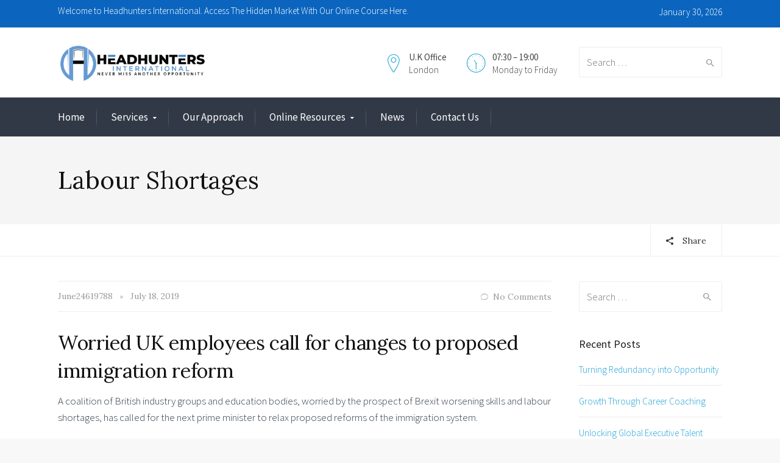

--- FILE ---
content_type: text/html; charset=UTF-8
request_url: http://headhunters-international.com/tag/labour-shortages
body_size: 21466
content:
<!DOCTYPE html>
<!--[if IE 9 ]><html class="no-js ie9"> <![endif]-->
<!--[if (gt IE 9)|!(IE)]><!--><html class="no-js"> <!--<![endif]-->
    <head>
        <meta charset="UTF-8">
					<meta name="viewport" content="width=device-width, initial-scale=1.0">
		        <link rel="profile" href="http://gmpg.org/xfn/11">
        <link rel="pingback" href="http://headhunters-international.com/xmlrpc.php">        
        <link rel="shortcut icon" href="http://headhunters-international.com/wp-content/uploads/2024/06/head-quarter-02.png"/>

        <link rel="apple-touch-icon-precomposed" href="http://headhunters-international.com/wp-content/uploads/2024/06/head-quarter-02.png"/>
       <!--[if lte IE 9]><script src="http://cdnjs.cloudflare.com/ajax/libs/html5shiv/3.7/html5shiv.js"></script><![endif]-->
		<meta name='robots' content='index, follow, max-image-preview:large, max-snippet:-1, max-video-preview:-1' />
	<style>img:is([sizes="auto" i], [sizes^="auto," i]) { contain-intrinsic-size: 3000px 1500px }</style>
	
	<!-- This site is optimized with the Yoast SEO Premium plugin v24.5 (Yoast SEO v26.8) - https://yoast.com/product/yoast-seo-premium-wordpress/ -->
	<title>Labour Shortages Archives - Headhunters International</title>
	<link rel="canonical" href="https://headhunters-international.com/tag/labour-shortages" />
	<meta property="og:locale" content="en_US" />
	<meta property="og:type" content="article" />
	<meta property="og:title" content="Labour Shortages Archives" />
	<meta property="og:url" content="https://headhunters-international.com/tag/labour-shortages" />
	<meta property="og:site_name" content="Headhunters International" />
	<meta name="twitter:card" content="summary_large_image" />
	<script type="application/ld+json" class="yoast-schema-graph">{"@context":"https://schema.org","@graph":[{"@type":"CollectionPage","@id":"https://headhunters-international.com/tag/labour-shortages","url":"https://headhunters-international.com/tag/labour-shortages","name":"Labour Shortages Archives - Headhunters International","isPartOf":{"@id":"https://headhunters-international.com/#website"},"breadcrumb":{"@id":"https://headhunters-international.com/tag/labour-shortages#breadcrumb"},"inLanguage":"en-US"},{"@type":"BreadcrumbList","@id":"https://headhunters-international.com/tag/labour-shortages#breadcrumb","itemListElement":[{"@type":"ListItem","position":1,"name":"Home","item":"https://headhunters-international.com/"},{"@type":"ListItem","position":2,"name":"Labour Shortages"}]},{"@type":"WebSite","@id":"https://headhunters-international.com/#website","url":"https://headhunters-international.com/","name":"Headhunters International","description":"International Headhunters","publisher":{"@id":"https://headhunters-international.com/#organization"},"potentialAction":[{"@type":"SearchAction","target":{"@type":"EntryPoint","urlTemplate":"https://headhunters-international.com/?s={search_term_string}"},"query-input":{"@type":"PropertyValueSpecification","valueRequired":true,"valueName":"search_term_string"}}],"inLanguage":"en-US"},{"@type":"Organization","@id":"https://headhunters-international.com/#organization","name":"Headhunters International","url":"https://headhunters-international.com/","logo":{"@type":"ImageObject","inLanguage":"en-US","@id":"https://headhunters-international.com/#/schema/logo/image/","url":"https://headhunters-international.com/wp-content/uploads/2024/05/Untitled-2048-x-1152-px.png","contentUrl":"https://headhunters-international.com/wp-content/uploads/2024/05/Untitled-2048-x-1152-px.png","width":2048,"height":1152,"caption":"Headhunters International"},"image":{"@id":"https://headhunters-international.com/#/schema/logo/image/"},"sameAs":["https://www.linkedin.com/company/3072878/admin/feed/posts/"]}]}</script>
	<!-- / Yoast SEO Premium plugin. -->


<link rel='dns-prefetch' href='//fonts.googleapis.com' />
<link rel='preconnect' href='https://fonts.gstatic.com' crossorigin />
<link rel="alternate" type="application/rss+xml" title="Headhunters International &raquo; Feed" href="https://headhunters-international.com/feed" />
<link rel="alternate" type="application/rss+xml" title="Headhunters International &raquo; Comments Feed" href="https://headhunters-international.com/comments/feed" />
<link rel="alternate" type="application/rss+xml" title="Headhunters International &raquo; Labour Shortages Tag Feed" href="https://headhunters-international.com/tag/labour-shortages/feed" />
<script type="text/javascript">
/* <![CDATA[ */
window._wpemojiSettings = {"baseUrl":"https:\/\/s.w.org\/images\/core\/emoji\/15.0.3\/72x72\/","ext":".png","svgUrl":"https:\/\/s.w.org\/images\/core\/emoji\/15.0.3\/svg\/","svgExt":".svg","source":{"concatemoji":"http:\/\/headhunters-international.com\/wp-includes\/js\/wp-emoji-release.min.js?ver=6.7.4"}};
/*! This file is auto-generated */
!function(i,n){var o,s,e;function c(e){try{var t={supportTests:e,timestamp:(new Date).valueOf()};sessionStorage.setItem(o,JSON.stringify(t))}catch(e){}}function p(e,t,n){e.clearRect(0,0,e.canvas.width,e.canvas.height),e.fillText(t,0,0);var t=new Uint32Array(e.getImageData(0,0,e.canvas.width,e.canvas.height).data),r=(e.clearRect(0,0,e.canvas.width,e.canvas.height),e.fillText(n,0,0),new Uint32Array(e.getImageData(0,0,e.canvas.width,e.canvas.height).data));return t.every(function(e,t){return e===r[t]})}function u(e,t,n){switch(t){case"flag":return n(e,"\ud83c\udff3\ufe0f\u200d\u26a7\ufe0f","\ud83c\udff3\ufe0f\u200b\u26a7\ufe0f")?!1:!n(e,"\ud83c\uddfa\ud83c\uddf3","\ud83c\uddfa\u200b\ud83c\uddf3")&&!n(e,"\ud83c\udff4\udb40\udc67\udb40\udc62\udb40\udc65\udb40\udc6e\udb40\udc67\udb40\udc7f","\ud83c\udff4\u200b\udb40\udc67\u200b\udb40\udc62\u200b\udb40\udc65\u200b\udb40\udc6e\u200b\udb40\udc67\u200b\udb40\udc7f");case"emoji":return!n(e,"\ud83d\udc26\u200d\u2b1b","\ud83d\udc26\u200b\u2b1b")}return!1}function f(e,t,n){var r="undefined"!=typeof WorkerGlobalScope&&self instanceof WorkerGlobalScope?new OffscreenCanvas(300,150):i.createElement("canvas"),a=r.getContext("2d",{willReadFrequently:!0}),o=(a.textBaseline="top",a.font="600 32px Arial",{});return e.forEach(function(e){o[e]=t(a,e,n)}),o}function t(e){var t=i.createElement("script");t.src=e,t.defer=!0,i.head.appendChild(t)}"undefined"!=typeof Promise&&(o="wpEmojiSettingsSupports",s=["flag","emoji"],n.supports={everything:!0,everythingExceptFlag:!0},e=new Promise(function(e){i.addEventListener("DOMContentLoaded",e,{once:!0})}),new Promise(function(t){var n=function(){try{var e=JSON.parse(sessionStorage.getItem(o));if("object"==typeof e&&"number"==typeof e.timestamp&&(new Date).valueOf()<e.timestamp+604800&&"object"==typeof e.supportTests)return e.supportTests}catch(e){}return null}();if(!n){if("undefined"!=typeof Worker&&"undefined"!=typeof OffscreenCanvas&&"undefined"!=typeof URL&&URL.createObjectURL&&"undefined"!=typeof Blob)try{var e="postMessage("+f.toString()+"("+[JSON.stringify(s),u.toString(),p.toString()].join(",")+"));",r=new Blob([e],{type:"text/javascript"}),a=new Worker(URL.createObjectURL(r),{name:"wpTestEmojiSupports"});return void(a.onmessage=function(e){c(n=e.data),a.terminate(),t(n)})}catch(e){}c(n=f(s,u,p))}t(n)}).then(function(e){for(var t in e)n.supports[t]=e[t],n.supports.everything=n.supports.everything&&n.supports[t],"flag"!==t&&(n.supports.everythingExceptFlag=n.supports.everythingExceptFlag&&n.supports[t]);n.supports.everythingExceptFlag=n.supports.everythingExceptFlag&&!n.supports.flag,n.DOMReady=!1,n.readyCallback=function(){n.DOMReady=!0}}).then(function(){return e}).then(function(){var e;n.supports.everything||(n.readyCallback(),(e=n.source||{}).concatemoji?t(e.concatemoji):e.wpemoji&&e.twemoji&&(t(e.twemoji),t(e.wpemoji)))}))}((window,document),window._wpemojiSettings);
/* ]]> */
</script>
<link rel='stylesheet' id='layerslider-css' href='http://headhunters-international.com/wp-content/plugins/LayerSlider_/static/layerslider/css/layerslider.css?ver=6.5.7' type='text/css' media='all' />
<style id='wp-emoji-styles-inline-css' type='text/css'>

	img.wp-smiley, img.emoji {
		display: inline !important;
		border: none !important;
		box-shadow: none !important;
		height: 1em !important;
		width: 1em !important;
		margin: 0 0.07em !important;
		vertical-align: -0.1em !important;
		background: none !important;
		padding: 0 !important;
	}
</style>
<link rel='stylesheet' id='wp-block-library-css' href='http://headhunters-international.com/wp-includes/css/dist/block-library/style.min.css?ver=6.7.4' type='text/css' media='all' />
<style id='classic-theme-styles-inline-css' type='text/css'>
/*! This file is auto-generated */
.wp-block-button__link{color:#fff;background-color:#32373c;border-radius:9999px;box-shadow:none;text-decoration:none;padding:calc(.667em + 2px) calc(1.333em + 2px);font-size:1.125em}.wp-block-file__button{background:#32373c;color:#fff;text-decoration:none}
</style>
<style id='global-styles-inline-css' type='text/css'>
:root{--wp--preset--aspect-ratio--square: 1;--wp--preset--aspect-ratio--4-3: 4/3;--wp--preset--aspect-ratio--3-4: 3/4;--wp--preset--aspect-ratio--3-2: 3/2;--wp--preset--aspect-ratio--2-3: 2/3;--wp--preset--aspect-ratio--16-9: 16/9;--wp--preset--aspect-ratio--9-16: 9/16;--wp--preset--color--black: #000000;--wp--preset--color--cyan-bluish-gray: #abb8c3;--wp--preset--color--white: #ffffff;--wp--preset--color--pale-pink: #f78da7;--wp--preset--color--vivid-red: #cf2e2e;--wp--preset--color--luminous-vivid-orange: #ff6900;--wp--preset--color--luminous-vivid-amber: #fcb900;--wp--preset--color--light-green-cyan: #7bdcb5;--wp--preset--color--vivid-green-cyan: #00d084;--wp--preset--color--pale-cyan-blue: #8ed1fc;--wp--preset--color--vivid-cyan-blue: #0693e3;--wp--preset--color--vivid-purple: #9b51e0;--wp--preset--gradient--vivid-cyan-blue-to-vivid-purple: linear-gradient(135deg,rgba(6,147,227,1) 0%,rgb(155,81,224) 100%);--wp--preset--gradient--light-green-cyan-to-vivid-green-cyan: linear-gradient(135deg,rgb(122,220,180) 0%,rgb(0,208,130) 100%);--wp--preset--gradient--luminous-vivid-amber-to-luminous-vivid-orange: linear-gradient(135deg,rgba(252,185,0,1) 0%,rgba(255,105,0,1) 100%);--wp--preset--gradient--luminous-vivid-orange-to-vivid-red: linear-gradient(135deg,rgba(255,105,0,1) 0%,rgb(207,46,46) 100%);--wp--preset--gradient--very-light-gray-to-cyan-bluish-gray: linear-gradient(135deg,rgb(238,238,238) 0%,rgb(169,184,195) 100%);--wp--preset--gradient--cool-to-warm-spectrum: linear-gradient(135deg,rgb(74,234,220) 0%,rgb(151,120,209) 20%,rgb(207,42,186) 40%,rgb(238,44,130) 60%,rgb(251,105,98) 80%,rgb(254,248,76) 100%);--wp--preset--gradient--blush-light-purple: linear-gradient(135deg,rgb(255,206,236) 0%,rgb(152,150,240) 100%);--wp--preset--gradient--blush-bordeaux: linear-gradient(135deg,rgb(254,205,165) 0%,rgb(254,45,45) 50%,rgb(107,0,62) 100%);--wp--preset--gradient--luminous-dusk: linear-gradient(135deg,rgb(255,203,112) 0%,rgb(199,81,192) 50%,rgb(65,88,208) 100%);--wp--preset--gradient--pale-ocean: linear-gradient(135deg,rgb(255,245,203) 0%,rgb(182,227,212) 50%,rgb(51,167,181) 100%);--wp--preset--gradient--electric-grass: linear-gradient(135deg,rgb(202,248,128) 0%,rgb(113,206,126) 100%);--wp--preset--gradient--midnight: linear-gradient(135deg,rgb(2,3,129) 0%,rgb(40,116,252) 100%);--wp--preset--font-size--small: 13px;--wp--preset--font-size--medium: 20px;--wp--preset--font-size--large: 36px;--wp--preset--font-size--x-large: 42px;--wp--preset--spacing--20: 0.44rem;--wp--preset--spacing--30: 0.67rem;--wp--preset--spacing--40: 1rem;--wp--preset--spacing--50: 1.5rem;--wp--preset--spacing--60: 2.25rem;--wp--preset--spacing--70: 3.38rem;--wp--preset--spacing--80: 5.06rem;--wp--preset--shadow--natural: 6px 6px 9px rgba(0, 0, 0, 0.2);--wp--preset--shadow--deep: 12px 12px 50px rgba(0, 0, 0, 0.4);--wp--preset--shadow--sharp: 6px 6px 0px rgba(0, 0, 0, 0.2);--wp--preset--shadow--outlined: 6px 6px 0px -3px rgba(255, 255, 255, 1), 6px 6px rgba(0, 0, 0, 1);--wp--preset--shadow--crisp: 6px 6px 0px rgba(0, 0, 0, 1);}:where(.is-layout-flex){gap: 0.5em;}:where(.is-layout-grid){gap: 0.5em;}body .is-layout-flex{display: flex;}.is-layout-flex{flex-wrap: wrap;align-items: center;}.is-layout-flex > :is(*, div){margin: 0;}body .is-layout-grid{display: grid;}.is-layout-grid > :is(*, div){margin: 0;}:where(.wp-block-columns.is-layout-flex){gap: 2em;}:where(.wp-block-columns.is-layout-grid){gap: 2em;}:where(.wp-block-post-template.is-layout-flex){gap: 1.25em;}:where(.wp-block-post-template.is-layout-grid){gap: 1.25em;}.has-black-color{color: var(--wp--preset--color--black) !important;}.has-cyan-bluish-gray-color{color: var(--wp--preset--color--cyan-bluish-gray) !important;}.has-white-color{color: var(--wp--preset--color--white) !important;}.has-pale-pink-color{color: var(--wp--preset--color--pale-pink) !important;}.has-vivid-red-color{color: var(--wp--preset--color--vivid-red) !important;}.has-luminous-vivid-orange-color{color: var(--wp--preset--color--luminous-vivid-orange) !important;}.has-luminous-vivid-amber-color{color: var(--wp--preset--color--luminous-vivid-amber) !important;}.has-light-green-cyan-color{color: var(--wp--preset--color--light-green-cyan) !important;}.has-vivid-green-cyan-color{color: var(--wp--preset--color--vivid-green-cyan) !important;}.has-pale-cyan-blue-color{color: var(--wp--preset--color--pale-cyan-blue) !important;}.has-vivid-cyan-blue-color{color: var(--wp--preset--color--vivid-cyan-blue) !important;}.has-vivid-purple-color{color: var(--wp--preset--color--vivid-purple) !important;}.has-black-background-color{background-color: var(--wp--preset--color--black) !important;}.has-cyan-bluish-gray-background-color{background-color: var(--wp--preset--color--cyan-bluish-gray) !important;}.has-white-background-color{background-color: var(--wp--preset--color--white) !important;}.has-pale-pink-background-color{background-color: var(--wp--preset--color--pale-pink) !important;}.has-vivid-red-background-color{background-color: var(--wp--preset--color--vivid-red) !important;}.has-luminous-vivid-orange-background-color{background-color: var(--wp--preset--color--luminous-vivid-orange) !important;}.has-luminous-vivid-amber-background-color{background-color: var(--wp--preset--color--luminous-vivid-amber) !important;}.has-light-green-cyan-background-color{background-color: var(--wp--preset--color--light-green-cyan) !important;}.has-vivid-green-cyan-background-color{background-color: var(--wp--preset--color--vivid-green-cyan) !important;}.has-pale-cyan-blue-background-color{background-color: var(--wp--preset--color--pale-cyan-blue) !important;}.has-vivid-cyan-blue-background-color{background-color: var(--wp--preset--color--vivid-cyan-blue) !important;}.has-vivid-purple-background-color{background-color: var(--wp--preset--color--vivid-purple) !important;}.has-black-border-color{border-color: var(--wp--preset--color--black) !important;}.has-cyan-bluish-gray-border-color{border-color: var(--wp--preset--color--cyan-bluish-gray) !important;}.has-white-border-color{border-color: var(--wp--preset--color--white) !important;}.has-pale-pink-border-color{border-color: var(--wp--preset--color--pale-pink) !important;}.has-vivid-red-border-color{border-color: var(--wp--preset--color--vivid-red) !important;}.has-luminous-vivid-orange-border-color{border-color: var(--wp--preset--color--luminous-vivid-orange) !important;}.has-luminous-vivid-amber-border-color{border-color: var(--wp--preset--color--luminous-vivid-amber) !important;}.has-light-green-cyan-border-color{border-color: var(--wp--preset--color--light-green-cyan) !important;}.has-vivid-green-cyan-border-color{border-color: var(--wp--preset--color--vivid-green-cyan) !important;}.has-pale-cyan-blue-border-color{border-color: var(--wp--preset--color--pale-cyan-blue) !important;}.has-vivid-cyan-blue-border-color{border-color: var(--wp--preset--color--vivid-cyan-blue) !important;}.has-vivid-purple-border-color{border-color: var(--wp--preset--color--vivid-purple) !important;}.has-vivid-cyan-blue-to-vivid-purple-gradient-background{background: var(--wp--preset--gradient--vivid-cyan-blue-to-vivid-purple) !important;}.has-light-green-cyan-to-vivid-green-cyan-gradient-background{background: var(--wp--preset--gradient--light-green-cyan-to-vivid-green-cyan) !important;}.has-luminous-vivid-amber-to-luminous-vivid-orange-gradient-background{background: var(--wp--preset--gradient--luminous-vivid-amber-to-luminous-vivid-orange) !important;}.has-luminous-vivid-orange-to-vivid-red-gradient-background{background: var(--wp--preset--gradient--luminous-vivid-orange-to-vivid-red) !important;}.has-very-light-gray-to-cyan-bluish-gray-gradient-background{background: var(--wp--preset--gradient--very-light-gray-to-cyan-bluish-gray) !important;}.has-cool-to-warm-spectrum-gradient-background{background: var(--wp--preset--gradient--cool-to-warm-spectrum) !important;}.has-blush-light-purple-gradient-background{background: var(--wp--preset--gradient--blush-light-purple) !important;}.has-blush-bordeaux-gradient-background{background: var(--wp--preset--gradient--blush-bordeaux) !important;}.has-luminous-dusk-gradient-background{background: var(--wp--preset--gradient--luminous-dusk) !important;}.has-pale-ocean-gradient-background{background: var(--wp--preset--gradient--pale-ocean) !important;}.has-electric-grass-gradient-background{background: var(--wp--preset--gradient--electric-grass) !important;}.has-midnight-gradient-background{background: var(--wp--preset--gradient--midnight) !important;}.has-small-font-size{font-size: var(--wp--preset--font-size--small) !important;}.has-medium-font-size{font-size: var(--wp--preset--font-size--medium) !important;}.has-large-font-size{font-size: var(--wp--preset--font-size--large) !important;}.has-x-large-font-size{font-size: var(--wp--preset--font-size--x-large) !important;}
:where(.wp-block-post-template.is-layout-flex){gap: 1.25em;}:where(.wp-block-post-template.is-layout-grid){gap: 1.25em;}
:where(.wp-block-columns.is-layout-flex){gap: 2em;}:where(.wp-block-columns.is-layout-grid){gap: 2em;}
:root :where(.wp-block-pullquote){font-size: 1.5em;line-height: 1.6;}
</style>
<link rel='stylesheet' id='contact-form-7-css' href='http://headhunters-international.com/wp-content/plugins/contact-form-7/includes/css/styles.css?ver=6.1.4' type='text/css' media='all' />
<link rel='stylesheet' id='cg-style-css' href='http://headhunters-international.com/wp-content/themes/broker/style.css?ver=6.7.4' type='text/css' media='all' />
<link rel='stylesheet' id='cg-font-awesome-css' href='http://headhunters-international.com/wp-content/themes/broker/css/font-awesome/font-awesome.min.css?ver=6.7.4' type='text/css' media='all' />
<link rel='stylesheet' id='cg-ionicons-css' href='http://headhunters-international.com/wp-content/themes/broker/css/ionicons.css?ver=6.7.4' type='text/css' media='all' />
<link rel='stylesheet' id='cg-animate-css' href='http://headhunters-international.com/wp-content/themes/broker/css/animate.css?ver=6.7.4' type='text/css' media='all' />
<link rel='stylesheet' id='cg-bootstrap-css' href='http://headhunters-international.com/wp-content/themes/broker/inc/core/bootstrap/dist/css/bootstrap.min.css?ver=6.7.4' type='text/css' media='all' />
<link rel='stylesheet' id='cg-commercegurus-css' href='http://headhunters-international.com/wp-content/themes/broker/css/commercegurus.css?ver=6.7.4' type='text/css' media='all' />
<link rel='stylesheet' id='cg-responsive-css' href='http://headhunters-international.com/wp-content/themes/broker/css/responsive.css?ver=6.7.4' type='text/css' media='all' />
<link rel="preload" as="style" href="https://fonts.googleapis.com/css?family=Source%20Sans%20Pro:300,400%7CLora:400,500,600,700,400italic,500italic,600italic,700italic&#038;display=swap&#038;ver=1738072345" /><link rel="stylesheet" href="https://fonts.googleapis.com/css?family=Source%20Sans%20Pro:300,400%7CLora:400,500,600,700,400italic,500italic,600italic,700italic&#038;display=swap&#038;ver=1738072345" media="print" onload="this.media='all'"><noscript><link rel="stylesheet" href="https://fonts.googleapis.com/css?family=Source%20Sans%20Pro:300,400%7CLora:400,500,600,700,400italic,500italic,600italic,700italic&#038;display=swap&#038;ver=1738072345" /></noscript><script type="text/javascript" id="layerslider-greensock-js-extra">
/* <![CDATA[ */
var LS_Meta = {"v":"6.5.7"};
/* ]]> */
</script>
<script type="text/javascript" data-cfasync="false" src="http://headhunters-international.com/wp-content/plugins/LayerSlider_/static/layerslider/js/greensock.js?ver=1.19.0" id="layerslider-greensock-js"></script>
<script type="text/javascript" src="http://headhunters-international.com/wp-includes/js/jquery/jquery.min.js?ver=3.7.1" id="jquery-core-js"></script>
<script type="text/javascript" src="http://headhunters-international.com/wp-includes/js/jquery/jquery-migrate.min.js?ver=3.4.1" id="jquery-migrate-js"></script>
<script type="text/javascript" data-cfasync="false" src="http://headhunters-international.com/wp-content/plugins/LayerSlider_/static/layerslider/js/layerslider.kreaturamedia.jquery.js?ver=6.5.7" id="layerslider-js"></script>
<script type="text/javascript" data-cfasync="false" src="http://headhunters-international.com/wp-content/plugins/LayerSlider_/static/layerslider/js/layerslider.transitions.js?ver=6.5.7" id="layerslider-transitions-js"></script>
<script type="text/javascript" src="http://headhunters-international.com/wp-content/themes/broker/js/src/cond/owl.carousel.min.js?ver=6.7.4" id="cg_owlcarousel-js"></script>
<script type="text/javascript" src="http://headhunters-international.com/wp-content/themes/broker/js/src/cond/modernizr.js?ver=6.7.4" id="cg_modernizr_custom-js"></script>
<script type="text/javascript" src="http://headhunters-international.com/wp-content/themes/broker/js/src/cond/scrollfix.js?ver=6.7.4" id="cg_scrollfix-js"></script>
<script></script><meta name="generator" content="Powered by LayerSlider 6.5.7 - Multi-Purpose, Responsive, Parallax, Mobile-Friendly Slider Plugin for WordPress." />
<!-- LayerSlider updates and docs at: https://layerslider.kreaturamedia.com -->
<link rel="https://api.w.org/" href="https://headhunters-international.com/wp-json/" /><link rel="alternate" title="JSON" type="application/json" href="https://headhunters-international.com/wp-json/wp/v2/tags/85" /><link rel="EditURI" type="application/rsd+xml" title="RSD" href="https://headhunters-international.com/xmlrpc.php?rsd" />
<meta name="generator" content="WordPress 6.7.4" />
<meta name="generator" content="Redux 4.5.10" /><style type="text/css">.recentcomments a{display:inline !important;padding:0 !important;margin:0 !important;}</style><meta name="generator" content="Powered by WPBakery Page Builder - drag and drop page builder for WordPress."/>
<link rel="icon" href="https://headhunters-international.com/wp-content/uploads/2015/11/cropped-finance-2-410x280-32x32.jpg" sizes="32x32" />
<link rel="icon" href="https://headhunters-international.com/wp-content/uploads/2015/11/cropped-finance-2-410x280-192x192.jpg" sizes="192x192" />
<link rel="apple-touch-icon" href="https://headhunters-international.com/wp-content/uploads/2015/11/cropped-finance-2-410x280-180x180.jpg" />
<meta name="msapplication-TileImage" content="https://headhunters-international.com/wp-content/uploads/2015/11/cropped-finance-2-410x280-270x270.jpg" />

	<style type="text/css">

		
			.cg-announcements 
			{
				background-color: #0b65bf;
			}

			
			.cg-announcements,
			.cg-announcements a,
			.cg-announcements a:hover

			{
				color: #ffffff;
			}

			
			.cta-button a {            
				background-color: #6FC400;
			}

			
			body .header-wrapper .cta-button a:hover, 
			body .cg-header-fixed .cta-button a:hover {            
				background: #64b001;
			}

						
			body .cta-button a {            
				color: #ffffff;
			}

			
			.cg-header-fixed .menu > li.menu-full-width .cg-submenu-ddown .container > ul > li > a:hover, 
			.cg-primary-menu .menu > li.menu-full-width .cg-submenu-ddown .container > ul > li > a:hover 
			{
				color: #ffffff;
			}
		
					.cg-primary-menu .menu > li .cg-submenu-ddown .container > ul > li:hover a,
			.cg-header-fixed .menu > li .cg-submenu-ddown .container > ul > li:hover a,
			.cg-primary-menu .menu > li .cg-submenu-ddown .container > ul > li a:hover,
			.cg-header-fixed .menu > li .cg-submenu-ddown .container > ul > li a:hover,
			.cg-primary-menu .menu > li .cg-submenu-ddown .container > ul .menu-item-has-children > a:hover:after {
				background-color: #1592c6; 
			}

			body .cg-primary-menu .menu > li .cg-submenu-ddown .container > ul > li a, body .cg-submenu-ddown .container > ul > li > a {
				border-color: #1592c6; 
			}

		
					body {
				background-color: #f8f8f8; 
			}

		
		
		
		
		
		
					#main-wrapper {
				background-color: #ffffff; 
			}
		
		
			#top,
			.new.menu-item a:after, 
			.bttn:before, .cg-product-cta .button:before, 
			.slider .cg-product-cta .button:before, 
			.widget_shopping_cart_content p.buttons a.button:before,
			.faqs-reviews .accordionButton .icon-plus:before, 
			.content-area ul.bullets li:before,
			.container .mejs-controls .mejs-time-rail .mejs-time-current,
			.wpb_toggle:before, h4.wpb_toggle:before,
			#filters button.is-checked,
			.tipr_content,
			.navbar-toggle .icon-bar,
			.cg-folding-cube .cg-cube:before,
			#calendar_wrap caption,
			.subfooter #mc_signup_submit,
			.container .wpb_accordion .wpb_accordion_wrapper .wpb_accordion_header.ui-accordion-header-active,
			.page-numbers li span.current,
			.page-numbers li a:hover,
			.product-category-description,
			.nav-slit h3,
			.cg-extra-product-options li a:after,
			.post-tags a:hover, 
			body.single-post.has-featured-image .header-wrapper .entry-meta time,
			#respond input#submit,
			#respond input#submit:hover,
			.content-area footer.entry-meta a:after,
			body .flex-direction-nav a,
			body.single-post .content-area footer.entry-meta a:after,
			.content-area .medium-blog footer.entry-meta a:after,
			.cg-primary-menu .menu > li .cg-submenu-ddown .container > ul > li a:hover:after,
			.container #mc_signup_submit,
			.cg-overlay-feature .cg-copy span.subtitle strong,
			.cg-overlay-slideup:hover .cg-copy,
			.container .mc4wp-form input[type="submit"],
			.woocommerce .widget_price_filter .price_slider_wrapper .ui-widget-content,
			.cg-primary-menu .menu > li > a strong,
			.project-item a:hover .overlay, 
			.wpcf7 input.wpcf7-submit,
			.woocommerce a.button.alt,
			.woocommerce a.button.alt:hover,
			.widget_pages ul li:before, 
			.widget_meta ul li:before, 
			.widget_archive ul li:before, 
			.widget_categories ul li:before, 
			.widget_nav_menu ul li:before,
			.woocommerce button.button.alt,
			.woocommerce button.button.alt:hover,
			.woocommerce input.button.alt,
			.woocommerce input.button.alt:hover,
			.entry-content a.cta-button

			{
				background-color: #24a3d8; 
			}

			@media only screen and (max-width: 768px) {
				.project-item a .overlay {
					background-color: #24a3d8; 
				}
			}

			.page-numbers li span.current,
			ul.tiny-cart li ul.cart_list li.buttons .button.checkout,
			.page-numbers li a:hover, 
			.page-numbers li span.current,
			.page-numbers li span.current:hover,
			.page-numbers li a:hover,
			.vc_read_more,
			body .wpb_teaser_grid .categories_filter li a:hover, 
			.owl-theme .owl-controls .owl-page.active span, 
			.owl-theme .owl-controls.clickable .owl-page:hover span,
			.woocommerce-page .container .cart-collaterals a.button,
			.container .wpb_content_element .wpb_tabs_nav li.ui-tabs-active a,
			.order-wrap,
			.cg-product-cta .button:hover,
			.slider .cg-product-cta .button:hover,
			.widget_shopping_cart_content p.buttons a.button.checkout,
			#respond input#submit,
			.up-sells-bottom h2 span,
			.content-area .up-sells-bottom h2 span,
			.related h2 span,
			.content-area .related h2 span,
			.cross-sells h2 span,
			.woocommerce-page .content-area form .coupon h3 span,
			body .vc_tta.vc_general.vc_tta-color-white .vc_tta-tab.vc_active span,
			body.error404 .content-area a.btn,
			body .flexslider,
			.cg-primary-menu .menu > li:hover

			{
				border-color: #24a3d8;
			}

			.post-tags a:hover:before,
			.cat-links a:hover:before,
			.tags-links a:hover:before {
				border-right-color: #24a3d8;
			}

			.container .wpb_content_element .wpb_tabs_nav li.ui-tabs-active a:before {
				border-top-color: #24a3d8;
			}

			.entry-content a,
			.cg-blog-article footer a:hover,
			body .vc_btn3.vc_btn3-color-juicy-pink, 
			body .vc_btn3.vc_btn3-color-juicy-pink.vc_btn3-style-flat,
			body .vc_btn3.vc_btn3-color-juicy-pink:hover,
			body .vc_btn3.vc_btn3-color-juicy-pink.vc_btn3-style-flat:hover,
			.wpb-js-composer .vc_tta-tabs:not([class*=vc_tta-gap]):not(.vc_tta-o-no-fill).vc_tta-tabs-position-top.vc_tta-style-modern .vc_tta-tab.vc_active>a  {
				border-bottom-color: #24a3d8;
			}

			a,
			body.bbpress button,
			.cg-features i,
			.cg-features h2,
			.toggle-active i.fa,
			.cg-menu-beside .cg-cart-count,
			.widget_layered_nav ul.yith-wcan-list li a:before,
			.widget_layered_nav ul.yith-wcan-list li.chosen a:before,
			.widget_layered_nav ul.yith-wcan-list li.chosen a,
			.cg-menu-below .cg-extras .cg-header-details i,
			.mobile-header-details .cg-header-details i,
			blockquote:before,
			blockquote:after,
			article.format-link .entry-content p:before,
			.container .ui-state-default a, 
			.container .ui-state-default a:link, 
			.container .ui-state-default a:visited,
			.logo a,
			.container .cg-product-cta a.button.added:after,
			.woocommerce-breadcrumb a,
			#cg-articles h3 a,
			.cg-recent-folio-title a, 
			.woocommerce-message,
			.content-area h2.cg-recent-folio-title a,
			.cg-product-info .yith-wcwl-add-to-wishlist a:hover:before,
			.cg-product-wrap .yith-wcwl-add-to-wishlist .yith-wcwl-wishlistexistsbrowse.show a:before,
			.widget_rss ul li a,
			.lightwrapper .widget_rss ul li a,
			.woocommerce-tabs .tabs li a:hover,
			.content-area .checkout-confirmed-payment p,
			.icon.cg-icon-bag-shopping-2, 
			.icon.cg-icon-basket-1, 
			.icon.cg-icon-shopping-1,
			#top-menu-wrap li a:hover,
			.cg-product-info .yith-wcwl-add-to-wishlist .yith-wcwl-wishlistaddedbrowse a:before, 
			.cg-product-info .yith-wcwl-add-to-wishlist .yith-wcwl-wishlistaddedbrowse a:hover:before,
			.widget ul.product-categories ul.children li a:before,
			.widget_pages ul ul.children li a:before,
			.container .wpb_content_element .wpb_tabs_nav li.ui-tabs-active a,
			.container .wpb_tabs .wpb_tabs_nav li a:hover,
			#filters li a.selected,
			#filters li a.selected:hover,
			.widget a:hover,
			.cg-product-cta a.button.added,
			.woocommerce-tabs .tabs li.active a,
			.summary .price ins .amount,
			.woocommerce div.product p.price,
			body.woocommerce-page ul.products li.product .price,
			.blog-pagination ul li.active a,
			ul.tiny-cart li a.cart_dropdown_link:before,
			button.mfp-close:hover,
			body .vc_custom_heading a:hover,
			body.error404 .content-area a.btn,
			.no-grid .vc_custom_heading a:hover,
			.down_arrow,
			.breadcrumbs-wrapper p.sub-title,
			.cg-price-action .cg-product-cta a,
            .prev-product:hover:before, 
			.next-product:hover:before,
			.widget.woocommerce .amount,
			.woocommerce nav.woocommerce-pagination ul li span.current,
			.cg-primary-menu .menu > li.menu-full-width .cg-submenu-ddown .container > ul > li > a:hover,
			.container .wpb_tour.wpb_content_element .wpb_tour_tabs_wrapper .wpb_tabs_nav li.ui-state-active a,
			.cg-header-fixed .menu > li.menu-full-width .cg-submenu-ddown .container > ul > li .cg-submenu ul li.title a:hover,
			.cg-primary-menu .menu > li.menu-full-width .cg-submenu-ddown .container > ul > li .cg-submenu ul li.title a:hover,
			body .vc_btn3.vc_btn3-color-juicy-pink, 
			body .vc_btn3.vc_btn3-color-juicy-pink.vc_btn3-style-flat

			{
				color: #24a3d8;
			}

			.owl-theme .owl-controls .owl-buttons div:hover,
			article.format-link .entry-content p:hover,
			.container .ui-state-hover,
			#filters button.is-checked,
			#filters button.is-checked:hover,
			.map_inner,
			h4.widget-title span,
			.wpb_teaser_grid .categories_filter li.active a,
			.cg-header-fixed .menu > li .cg-submenu-ddown, 
			body .wpb_teaser_grid .categories_filter li.active a,
			.cg-wp-menu-wrapper .menu li a:hover,
			.cg-primary-menu-beside .cg-wp-menu-wrapper .menu li:hover a,
			.cg-header-fixed .cg-wp-menu-wrapper .menu li:hover a,
			.container .cg-product-cta a.button.added,
			h4.widget-title span,
			#secondary h4.widget-title span,
			.container .wpb_accordion .wpb_accordion_wrapper .wpb_accordion_header.ui-accordion-header-active

			{
				border-color: #24a3d8;
			}


			ul.tabNavigation li a.active,
			.wpb_teaser_grid .categories_filter li.active a,
			ul.tiny-cart li ul.cart_list li.buttons .button.checkout

			{
				background: #24a3d8;

			}

			.tipr_point_top:after,
			.woocommerce .woocommerce-tabs ul.tabs li.active a:after {
				border-top-color: #24a3d8;
			}

			.tipr_point_bottom:after,
			.content-area a:hover
			{
				border-bottom-color: #24a3d8;
			}

		
		
			a,
			.logo a,
			#secondary .widget_rss ul li a,
			.navbar ul li.current-menu-item a, 
			.navbar ul li.current-menu-ancestor a, 
			body.woocommerce ul.products li.product a:hover,
			#cg-articles h3 a,
			.current-menu-item,
			.content-area table.my_account_orders td.order-actions a,
			body.blog.has-featured-image .header-wrapper p.sub-title a,
			.content-area .cart-collaterals table a.shipping-calculator-button,
			.content-area h6 a.email,
			#secondary .widget_recent_entries ul li a,
			.breadcrumbs-wrapper p.sub-title

			{
				color: #24a3d8; 
			}


		
					.page-container a:hover,
			.page-container a:focus,
			body.single footer.entry-meta a:hover,
			.content-area table a:hover,
			.cg-blog-date .comments-link a:hover,
			.widget ul.product-categories li a:hover,
			.widget ul.product-categories ul.children li a:hover,
			#top .dropdown-menu li a:hover, 
			ul.navbar-nav li .nav-dropdown li a:hover,
			.navbar ul li.current-menu-item a:hover, 
			.navbar ul li.current-menu-ancestor a:hover,
			.content-area a.post-edit-link:hover:before,
			.cg-header-fixed .menu > li .cg-submenu-ddown .container > ul > li a:hover, 
			body .cg-primary-menu .menu > li .cg-submenu-ddown .container > ul > li a:hover, 
			.cg-submenu-ddown .container > ul > li > a:hover,
			.cg-header-fixed .menu > li .cg-submenu-ddown .container > ul > li a:hover,
			.cg-primary-menu .menu > li .cg-submenu-ddown .container > ul > li a:hover,
			.blog-pagination ul li a:hover,
			.content-area .medium-blog footer.entry-meta a:hover,
			.widget.popular-posts ul li a.wpp-post-title:hover,
			body .content-area article h2 a:hover,
			body .vc_custom_heading a:hover,
			.widget_tag_cloud a:hover,
			body.woocommerce-page ul.products li.product .button:hover,
			#secondary .widget_recent_entries ul li a:hover

			{
				color: #000000; 
			}

			.dropdown-menu > li > a:hover {
				background-color: #000000; 
			}

		
		
			@media only screen and (min-width: 1100px) { 

				.rightnav,
				.rightnav h4.widget-title {
					color: #444444;
				}

			}
		
		
				.cg-primary-menu .menu > li > a {
					color: #ffffff;
				}

		
		/* Sticky Header Text */

		
			.cg-header-fixed-wrapper.cg-is-fixed {
				background-color: #ffffff;
			}

		
		
			.cg-transparent-header.scroller .cg-primary-menu .menu > li > a,
			.cg-transparent-header.scroller .rightnav .cart_subtotal,
			.cg-transparent-header.scroller .search-button,
			body.transparent-light .cg-transparent-header.scroller .cg-primary-menu .menu > li > a, 
			body.transparent-light .cg-transparent-header.scroller .rightnav .cart_subtotal, 
			body.transparent-light .cg-transparent-header.scroller .search-button,
			body.transparent-dark .cg-transparent-header.scroller .cg-primary-menu .menu > li > a,
			body.transparent-dark .cg-transparent-header.scroller .rightnav .cart_subtotal,
			body.transparent-dark .cg-transparent-header.scroller .search-button,
			.cg-header-fixed-wrapper .rightnav .cart_subtotal,
			.cg-header-fixed .cg-primary-menu .menu > li > a {
				color: #222222;
			}


			.cg-transparent-header.scroller .burger span,
			body.transparent-light .cg-transparent-header.scroller .burger span,
			body.transparent-dark .cg-transparent-header.scroller .burger span {
				background: #222222;
			}

			.cg-transparent-header.scroller .leftnav a,
			.cg-header-fixed .leftnav a {
				color: #222222;
				border-color: #222222;
			}



		
		
			@media only screen and (max-width: 1100px) { 
				body .cg-header-wrap .cg-transparent-header,
				body.transparent-light .cg-header-wrap .cg-transparent-header,
				body.transparent-dark .cg-header-wrap .cg-transparent-header,
				body .cg-menu-below,
				.scroller, 
				body.transparent-light .cg-header-wrap .scroller, 
				body.transparent-dark .cg-header-wrap .scroller {
					background: #ffffff; 
				}
			}

		
		/* Standard Logo */
		
			@media only screen and (min-width: 1100px) {
				.cg-transparent-header,
				.cg-menu-below {
					height: 62px;
				}

				.leftnav .cg-main-logo img {
					height: 62px;
					width: auto;
				}

				.cg-extras {
					line-height: 62px;
				}

				.cg-menu-below,
				.cg-menu-below .ul.tiny-cart,
				.cg-logo-center .search-button,
				.cg-menu-below .leftnav a { 
					line-height: 113px;
				}

				.cg-menu-below .ul.tiny-cart,
				.cg-menu-below .cg-extras .site-search {
					height: 113px;
					line-height: 113px;
				}

				.rightnav .extra {
					height: 113px;
				}


			}

		
		/* Sticky Logo */
		

		/* Standard Top Padding */
		
		/* Sticky Top Padding */
		
		/* Standard Bottom Padding */
		
			@media only screen and (min-width: 1100px) {
				.cg-transparent-header,
				.cg-menu-below {
					height: 113px;
				}

				.cg-transparent-header .cg-primary-menu .menu > li > a {
					padding-bottom: 51px;
				}
			}

		
		/* Sticky Bottom Padding */
		
		/* Dynamic Logo Width */
		
			@media only screen and (min-width: 1100px) {
				.cg-menu-below .leftnav.dynamic-logo-width {
					width: 35%;
				}

				.rightnav {
					width: 65%;
				}

			}

		
		
			.header-wrapper .overlay {
				opacity: 0.95;
			}

		
		
			@media only screen and (max-width: 1100px) {

				.cg-wp-menu-wrapper .activate-mobile-search {
					line-height: 60px;
				}

				.cg-menu-below .leftnav.text-logo {
					height: 60px;
					line-height: 60px;
				}

				.mean-container a.meanmenu-reveal {
					height: 60px;
				}

				.cg-menu-below .logo a {
					line-height: 60px;
				}

				.mean-container .mean-nav {
					margin-top: 60px;
				}
			}

		
		
			@media only screen and (max-width: 1100px) {
				.logo img, .cg-menu-below .logo img {
					max-height: 35px;
				}
			}

		

					.first-footer

			{
				background-color: #45474e; 
			}

		
					.second-footer

			{
				background-color: #45474e; 
			}

		
					.footer 

			{
				background-color: #45474e; 
			}

		
					.first-footer, .first-footer h4.widget-title, .first-footer a:hover, .first-footer li  

			{
				color: #ffffff; 
			}

		
					.first-footer a  

			{
				color: #d0d0d2; 
			}

		
		
			.second-footer, .second-footer h4.widget-title, .second-footer a, .second-footer a:hover, .second-footer li  

			{
				color: #ffffff; 
			}

		
					.footer,
			.footer p,
			.footer p a,
			.bottom-footer-right a

			{
				color: #abacaf; 
			}

		

		
	</style>

	<style id="cg_reduxopt-dynamic-css" title="dynamic-css" class="redux-options-output">.cg-logo-center, .cg-logo-left{background-color:#ffffff;}.cg-primary-menu-center, .cg-primary-menu-left{background-color:#323946;}.cg-primary-menu .menu > li a:before{background-color:#ffffff;}.cg-primary-menu-below-wrapper{border-top-color:#ffffff;}.scroller, body.transparent-light .scroller, body.transparent-dark .scroller{background-color:#ffffff;}.mean-container a.meanmenu-reveal span{background-color:#000000;}.mobile-search i{color:#000000;}.cg-announcements{border-color:#eee;}.cg-primary-menu .menu > li > a,ul.tiny-cart > li > a,.rightnav .cart_subtotal{font-weight:400;font-style:normal;font-size:17px;}.cg-header-fixed .menu > li.menu-full-width .cg-submenu-ddown .container > ul > li > a, .cg-primary-menu .menu > li.menu-full-width .cg-submenu-ddown .container > ul > li > a, .menu-full-width .cg-menu-title, .cg-header-fixed .menu > li.menu-full-width .cg-submenu-ddown .container > ul .menu-item-has-children > a, .cg-primary-menu .menu > li .cg-submenu-ddown ul li.image-item-title a, .cg-primary-menu .menu > li .cg-submenu-ddown ul li.image-item-title ul a,
.cg-primary-menu .menu > li.menu-full-width .cg-submenu-ddown .container > ul .menu-item-has-children > a, .cg-header-fixed .menu > li.menu-full-width .cg-submenu-ddown .container > ul > li .cg-submenu ul li.title a, .cg-primary-menu .menu > li.menu-full-width .cg-submenu-ddown .container > ul > li .cg-submenu ul li.title a, .cg-primary-menu .menu > li.menu-full-width .cg-submenu-ddown .container > ul > li > a:hover{color:#ffffff;font-size:17px;}.cg-primary-menu .menu > li .cg-submenu-ddown .container > ul > li a, .cg-submenu-ddown .container > ul > li > a, .cg-header-fixed .menu > li.menu-full-width .cg-submenu-ddown .container > ul > li .cg-submenu ul li ul li a, .cg-primary-menu .menu > li.menu-full-width .cg-submenu-ddown .container > ul > li .cg-submenu ul li ul li a, body .cg-primary-menu .menu > li .cg-submenu-ddown .container > ul > li a:hover{text-transform:none;color:#ffffff;font-size:15px;}.cg-header-fixed .menu > li .cg-submenu-ddown, ul.tiny-cart li ul.cart_list, .cg-primary-menu .menu > li .cg-submenu-ddown, .cg-header-fixed .menu > li.menu-full-width .cg-submenu-ddown, .cg-primary-menu .menu > li.menu-full-width .cg-submenu-ddown, .cg-header-fixed .menu > li .cg-submenu-ddown .container > ul .menu-item-has-children .cg-submenu li, .cg-primary-menu .menu > li .cg-submenu-ddown .container > ul .menu-item-has-children .cg-submenu li,.cg-header-fixed .menu > li.menu-full-width .cg-submenu-ddown,.cg-primary-menu .menu > li.menu-full-width .cg-submenu-ddown, .cg-header-fixed .menu > li .cg-submenu-ddown .container > ul .menu-item-has-children .cg-submenu,
.cg-primary-menu .menu > li .cg-submenu-ddown .container > ul .menu-item-has-children .cg-submenu, .cg-header-fixed .menu > li .cg-submenu-ddown .container > ul .menu-item-has-children .cg-submenu,
.cg-primary-menu .menu > li .cg-submenu-ddown .container > ul .menu-item-has-children .cg-submenu, .cg-primary-menu .menu > li .cg-submenu-ddown .container > ul > li a{background:#24a3d8;}.header-wrapper .overlay{background-color:#f5f5f5;}body,select,input,textarea,button,h1,h2,h3,h4,h5,h6{font-family:"Source Sans Pro";line-height:27px;font-weight:300;font-style:normal;color:#333333;font-size:17px;}.content-area .entry-content blockquote,.content-area .entry-content blockquote p,.breadcrumbs-wrapper p,.cg-blog-article footer,body.single footer.entry-meta,.blog-meta,body.woocommerce nav.woocommerce-pagination ul li,.content-area .blog-pagination ul li,.woocommerce .quantity .qty,.woocommerce table.shop_table .quantity input.qty{font-family:Lora;font-weight:400;font-style:normal;}.content-area .entry-content p,.product p,.content-area .vc_toggle_title h4,.content-area ul,.content-area ol,.vc_figure-caption,.authordescription p,body.page-template-template-home-default .wpb_text_column p{font-family:"Source Sans Pro";line-height:27px;font-weight:300;font-style:normal;color:#343e47;font-size:17px;}h1,.content-area h1,h1.cg-page-title,.summary h1,.content-area .summary h1{font-family:Lora;line-height:54px;font-weight:400;font-style:normal;color:#111;font-size:40px;}h2,.content-area h2{font-family:Lora;line-height:46px;font-weight:400;font-style:normal;color:#222;font-size:32px;}h3,.content-area h3{font-family:Lora;line-height:36px;font-weight:400;font-style:normal;color:#222;font-size:28px;}h4,.content-area h4,body .vc_separator h4{font-family:Lora;line-height:32px;font-weight:400;font-style:normal;color:#222;font-size:22px;}h5,.content-area h5{font-family:Lora;line-height:26px;font-weight:400;font-style:normal;color:#222;font-size:17px;}h6,.content-area h6{font-family:"Source Sans Pro";line-height:23px;font-weight:300;font-style:normal;color:#343e47;font-size:15px;}h4.widget-title,.subfooter h4{font-family:"Source Sans Pro";line-height:26px;font-weight:400;font-style:normal;color:#222;font-size:18px;}</style><noscript><style> .wpb_animate_when_almost_visible { opacity: 1; }</style></noscript>    </head>
    <body id="skrollr-body" class="archive tag tag-labour-shortages tag-85 cg-header-style-default cg-sticky-enabled  wpb-js-composer js-comp-ver-7.7.2 vc_responsive">

			    	    <div class="cg-loader">
				<div class="cg-folding-cube">
				  <div class="cg-cube1 cg-cube"></div>
				  <div class="cg-cube2 cg-cube"></div>
				  <div class="cg-cube4 cg-cube"></div>
				  <div class="cg-cube3 cg-cube"></div>
				</div>
			</div>

			<script>
			( function ( $ ) { "use strict";
				$(window).load(function() {
					$(".cg-loader").fadeOut("slow");;
				});
			}( jQuery ) );
			</script>
			
		<div id="main-wrapper" class="content-wrap">

							
	<div class="mobile-header-details">
		<div id="text-7" class="widget-odd widget-first widget-1 cg-header-details widget_text"><h4 class="widget-title"><span>07:30 &#8211; 19:00</span></h4>			<div class="textwidget">Monday to Friday
<i class="ion-ios-time-outline"></i></div>
		</div><div id="text-8" class="widget-even widget-last widget-2 cg-header-details widget_text"><h4 class="widget-title"><span>U.K Office</span></h4>			<div class="textwidget">London
<i class="ion-ios-location-outline"></i></div>
		</div>	</div>

<!-- Load Top Bar -->
	<div class="cg-announcements">
		<div class="container">
			<div class="row">
				<div class="col-sm-8 col-md-9 col-lg-9 top-bar-left">
																		<div id="text-5" class="widget-odd widget-last widget-first widget-1 widget_text">			<div class="textwidget"><p>Welcome to Headhunters International.<a href="https://headhunters-international.mykajabi.com/how-to-unlock-the-hidden-job-market"> Access The Hidden Market With Our Online Course Here.</a></p>
</div>
		</div>															</div>
				<div class="col-sm-4 col-md-3 col-lg-3 top-bar-right">
											<div id="text-6" class="widget-odd widget-last widget-first widget-1 widget_text">			<div class="textwidget">January 30, 2026</div>
		</div>									</div>		
			</div>
		</div>
	</div>
	
<!--/ End Top Bar -->

<!-- Only load if Mobile Search Widget Area is Enabled -->

	<script>

	    ( function ( $ ) {
	        "use strict";

	        $( document ).ready( function () {
	            $( ".activate-mobile-search" ).click( function () {
	                $( ".mobile-search-reveal" ).slideToggle( "fast" );
	            } );
	        } );

	    }( jQuery ) );
	</script>

	<div class="mobile-search-reveal">
		<div class="container">
			<div class="row">
				<div class="col-lg-12 col-md-12">
					<div class="activate-mobile-search close"><i class="ion-close-round"></i></div>
					<div id="search-3" class="widget-odd widget-last widget-first widget-1 widget_search"><form role="search" method="get" class="search-form" action="https://headhunters-international.com/">
    <label>
        <span class="screen-reader-text">Search for:</span>
        <input type="search" class="search-field" placeholder="Search &hellip;" value="" name="s">
    </label>
    <input type="submit" class="search-submit" value="Search">
</form>
</div>				</div>
			</div>
		</div>
	</div>
<!--/ End Mobile Search -->

<div id="wrapper">
	<!-- Left Logo with menu below -->
	<div class="cg-menu-below cg-logo-left cg-menu-left">
		<div class="container">
			<div class="cg-logo-cart-wrap">
				<div class="cg-logo-inner-cart-wrap">
					<div class="row">
						<div class="container width-auto">
							<div class="cg-wp-menu-wrapper">
								<div id="load-mobile-menu">
								</div>

																	<div class="activate-mobile-search"><i class="ion-android-search mobile-search-icon"></i></div>
								
								<div class="rightnav">
									<div class="cg-extras">
															
																				<div class="extra">				<div class="site-search">
				<div class="widget widget_search"><form role="search" method="get" class="search-form" action="https://headhunters-international.com/">
    <label>
        <span class="screen-reader-text">Search for:</span>
        <input type="search" class="search-field" placeholder="Search &hellip;" value="" name="s">
    </label>
    <input type="submit" class="search-submit" value="Search">
</form>
</div>				</div>
					</div>
										 
										<div class="extra"><div id="text-7" class="widget-odd widget-3 cg-header-details widget_text"><h4 class="widget-title"><span>07:30 &#8211; 19:00</span></h4>			<div class="textwidget">Monday to Friday
<i class="ion-ios-time-outline"></i></div>
		</div><div id="text-8" class="widget-even widget-4 cg-header-details widget_text"><h4 class="widget-title"><span>U.K Office</span></h4>			<div class="textwidget">London
<i class="ion-ios-location-outline"></i></div>
		</div></div>


									</div><!--/cg-extras --> 
								</div><!--/rightnav -->

								
									<div class="leftnav logo image dynamic-logo-width">
										<a class="cg-main-logo" href="https://headhunters-international.com/" rel="home">
											<span class="helper"></span><img src="http://headhunters-international.com/wp-content/uploads/2024/06/HeadHunter-International-Transparent-02.png" alt="Headhunters International"/></a>
									</div>

								
							</div>
						</div><!--/container -->
					</div><!--/row -->
				</div><!--/cg-logo-inner-cart-wrap -->
			</div><!--/cg-logo-cart-wrap -->
		</div><!--/container -->
	</div><!--/cg-menu-below -->
	<div class="cg-primary-menu cg-wp-menu-wrapper cg-primary-menu-below-wrapper cg-primary-menu-left">
		<div class="container">
			<div class="row margin-auto">
			
											<div class="cg-main-menu"><ul id="menu-main-menu" class="menu"><li id="menu-item-71268" class="menu-item menu-item-type-post_type menu-item-object-page menu-item-home menu-item-71268"><a href="https://headhunters-international.com/">Home</a></li>
<li id="menu-item-71073" class="menu-item menu-item-type-post_type menu-item-object-page menu-item-has-children menu-parent-item menu-item-71073"><a href="https://headhunters-international.com/services">Services</a>
<div class=cg-submenu-ddown><div class='container'>
<ul class="cg-menu-ul">
	<li id="menu-item-71074" class="menu-item menu-item-type-post_type menu-item-object-page menu-item-71074"><a href="https://headhunters-international.com/services/international-headhunting">International Headhunting</a></li>
	<li id="menu-item-71075" class="menu-item menu-item-type-post_type menu-item-object-page menu-item-71075"><a href="https://headhunters-international.com/services/career-coaching">Career Coaching</a></li>
	<li id="menu-item-71077" class="menu-item menu-item-type-post_type menu-item-object-page menu-item-71077"><a href="https://headhunters-international.com/services/reverse-headhunting">Reverse Headhunting</a></li>
	<li id="menu-item-71076" class="menu-item menu-item-type-post_type menu-item-object-page menu-item-71076"><a href="https://headhunters-international.com/services/executive-cv-writing">Executive CV Writing</a></li>
</ul></div></div>
</li>
<li id="menu-item-71069" class="menu-item menu-item-type-post_type menu-item-object-page menu-item-71069"><a href="https://headhunters-international.com/about-us">Our Approach</a></li>
<li id="menu-item-71710" class="menu-item menu-item-type-post_type menu-item-object-page menu-item-has-children menu-parent-item menu-item-71710"><a href="https://headhunters-international.com/online-resources-headhunters-international">Online Resources</a>
<div class=cg-submenu-ddown><div class='container'>
<ul class="cg-menu-ul">
	<li id="menu-item-71707" class="menu-item menu-item-type-post_type menu-item-object-page menu-item-71707"><a href="https://headhunters-international.com/how-to-ace-an-interview">Star Success: How to Ace an Interview</a></li>
	<li id="menu-item-71706" class="menu-item menu-item-type-post_type menu-item-object-page menu-item-71706"><a href="https://headhunters-international.com/ai-cv-revolution">AI CV Revolution</a></li>
	<li id="menu-item-71708" class="menu-item menu-item-type-post_type menu-item-object-page menu-item-71708"><a href="https://headhunters-international.com/overcoming-leadership-overload-practical-tools-for-real-success">Overcoming Leadership Overload: Practical Tools for Real Success</a></li>
	<li id="menu-item-71709" class="menu-item menu-item-type-post_type menu-item-object-page menu-item-71709"><a href="https://headhunters-international.com/the-definitive-guide-to-remote-and-hybrid-work-ebook">The Definitive Guide to Remote and Hybrid Work – ebook</a></li>
</ul></div></div>
</li>
<li id="menu-item-71071" class="menu-item menu-item-type-post_type menu-item-object-page current_page_parent menu-item-71071"><a href="https://headhunters-international.com/news">News</a></li>
<li id="menu-item-71070" class="menu-item menu-item-type-post_type menu-item-object-page menu-item-71070"><a href="https://headhunters-international.com/contact-us">Contact Us</a></li>
</ul></div>										
			</div>
		</div>
	</div>




			<!--FIXED -->
				<div class="cg-header-fixed-wrapper ">
			<div class="cg-header-fixed">
				<div class="container">
					<div class="cg-wp-menu-wrapper">
						<div class="cg-primary-menu">
							<div class="row">
								<div class="container width-auto">
									<div class="cg-wp-menu-wrapper">
										<div class="rightnav">
											
											
										</div><!--/rightnav -->

																					<div class="leftnav text-logo">
												<a href="https://headhunters-international.com/" rel="home">Headhunters International</a>
											</div>
																															<div class="menu-main-menu-container"><ul id="menu-main-menu-1" class="menu"><li class="menu-item menu-item-type-post_type menu-item-object-page menu-item-home menu-item-71268"><a href="https://headhunters-international.com/">Home</a></li>
<li class="menu-item menu-item-type-post_type menu-item-object-page menu-item-has-children menu-parent-item menu-item-71073"><a href="https://headhunters-international.com/services">Services</a>
<div class=cg-submenu-ddown><div class='container'>
<ul class="cg-menu-ul">
	<li class="menu-item menu-item-type-post_type menu-item-object-page menu-item-71074"><a href="https://headhunters-international.com/services/international-headhunting">International Headhunting</a></li>
	<li class="menu-item menu-item-type-post_type menu-item-object-page menu-item-71075"><a href="https://headhunters-international.com/services/career-coaching">Career Coaching</a></li>
	<li class="menu-item menu-item-type-post_type menu-item-object-page menu-item-71077"><a href="https://headhunters-international.com/services/reverse-headhunting">Reverse Headhunting</a></li>
	<li class="menu-item menu-item-type-post_type menu-item-object-page menu-item-71076"><a href="https://headhunters-international.com/services/executive-cv-writing">Executive CV Writing</a></li>
</ul></div></div>
</li>
<li class="menu-item menu-item-type-post_type menu-item-object-page menu-item-71069"><a href="https://headhunters-international.com/about-us">Our Approach</a></li>
<li class="menu-item menu-item-type-post_type menu-item-object-page menu-item-has-children menu-parent-item menu-item-71710"><a href="https://headhunters-international.com/online-resources-headhunters-international">Online Resources</a>
<div class=cg-submenu-ddown><div class='container'>
<ul class="cg-menu-ul">
	<li class="menu-item menu-item-type-post_type menu-item-object-page menu-item-71707"><a href="https://headhunters-international.com/how-to-ace-an-interview">Star Success: How to Ace an Interview</a></li>
	<li class="menu-item menu-item-type-post_type menu-item-object-page menu-item-71706"><a href="https://headhunters-international.com/ai-cv-revolution">AI CV Revolution</a></li>
	<li class="menu-item menu-item-type-post_type menu-item-object-page menu-item-71708"><a href="https://headhunters-international.com/overcoming-leadership-overload-practical-tools-for-real-success">Overcoming Leadership Overload: Practical Tools for Real Success</a></li>
	<li class="menu-item menu-item-type-post_type menu-item-object-page menu-item-71709"><a href="https://headhunters-international.com/the-definitive-guide-to-remote-and-hybrid-work-ebook">The Definitive Guide to Remote and Hybrid Work – ebook</a></li>
</ul></div></div>
</li>
<li class="menu-item menu-item-type-post_type menu-item-object-page current_page_parent menu-item-71071"><a href="https://headhunters-international.com/news">News</a></li>
<li class="menu-item menu-item-type-post_type menu-item-object-page menu-item-71070"><a href="https://headhunters-international.com/contact-us">Contact Us</a></li>
</ul></div>																			</div><!--/cg-wp-menu-wrapper -->
								</div><!--/container -->
							</div><!--/row -->
						</div><!--/cg-primary-menu -->
					</div><!--/cg-wp-menu-wrapper -->
				</div><!--/container -->
			</div><!--/cg-header-fixed -->
		</div><!--/cg-header-fixed-wrapper. -->
	
	<div class="page-container">
			

							<div id="mobile-menu">
					<a id="skip" href="#cg-page-wrap" class="hidden" title="Skip to content">Skip to content</a> 
					<ul id="mobile-cg-mobile-menu" class="mobile-menu-wrap"><li  class="menu-item menu-item-type-post_type menu-item-object-page menu-item-home"><a href="https://headhunters-international.com/"><span>Home</span></a></li>
<li  class="menu-item menu-item-type-post_type menu-item-object-page menu-item-has-children menu-parent-item"><a href="https://headhunters-international.com/services"><span>Services</span></a>
<ul class="sub-menu">
<li  class="menu-item menu-item-type-post_type menu-item-object-page"><a href="https://headhunters-international.com/services/international-headhunting"><span>International Headhunting</span></a></li>
<li  class="menu-item menu-item-type-post_type menu-item-object-page"><a href="https://headhunters-international.com/services/career-coaching"><span>Career Coaching</span></a></li>
<li  class="menu-item menu-item-type-post_type menu-item-object-page"><a href="https://headhunters-international.com/services/reverse-headhunting"><span>Reverse Headhunting</span></a></li>
<li  class="menu-item menu-item-type-post_type menu-item-object-page"><a href="https://headhunters-international.com/services/executive-cv-writing"><span>Executive CV Writing</span></a></li>
</ul>
</li>
<li  class="menu-item menu-item-type-post_type menu-item-object-page"><a href="https://headhunters-international.com/about-us"><span>Our Approach</span></a></li>
<li  class="menu-item menu-item-type-post_type menu-item-object-page menu-item-has-children menu-parent-item"><a href="https://headhunters-international.com/online-resources-headhunters-international"><span>Online Resources</span></a>
<ul class="sub-menu">
<li  class="menu-item menu-item-type-post_type menu-item-object-page"><a href="https://headhunters-international.com/how-to-ace-an-interview"><span>Star Success: How to Ace an Interview</span></a></li>
<li  class="menu-item menu-item-type-post_type menu-item-object-page"><a href="https://headhunters-international.com/ai-cv-revolution"><span>AI CV Revolution</span></a></li>
<li  class="menu-item menu-item-type-post_type menu-item-object-page"><a href="https://headhunters-international.com/overcoming-leadership-overload-practical-tools-for-real-success"><span>Overcoming Leadership Overload: Practical Tools for Real Success</span></a></li>
<li  class="menu-item menu-item-type-post_type menu-item-object-page"><a href="https://headhunters-international.com/the-definitive-guide-to-remote-and-hybrid-work-ebook"><span>The Definitive Guide to Remote and Hybrid Work – ebook</span></a></li>
</ul>
</li>
<li  class="menu-item menu-item-type-post_type menu-item-object-page current_page_parent"><a href="https://headhunters-international.com/news"><span>News</span></a></li>
<li  class="menu-item menu-item-type-post_type menu-item-object-page"><a href="https://headhunters-international.com/contact-us"><span>Contact Us</span></a></li>
</ul>				</div><!--/mobile-menu -->
			
			<div id="cg-page-wrap" class="hfeed site">
				

		<div class="header-wrapper">
			<div class="cg-hero-bg" style="background-image: url('')"></div>
			<div class="overlay"></div> 
			<div class="container">
				<div class="row vertical-align">
					<div class="col-lg-9 col-md-9">
						<header class="entry-header">
							<h1 class="cg-page-title">
							Labour Shortages                            
						</h1>
						</header>
					</div>
					<div class="col-lg-3 col-md-3">
											</div>
				</div>
			</div>
		</div>
		<div class="breadcrumbs-wrapper">
			<div class="container">
				<div class="row">
					<div class="col-lg-9 col-md-9 col-sm-9">
										</div>
					<div class="col-lg-3 col-md-3 col-sm-3">
							<p class="cg-share"><span id="cg-share-toggle">Share</span></p>
					</div>
				</div>
			</div>
		</div>

				<div class="share-wrapper">
			<div class="container">
				<div class="row">
					<div class="col-lg-12 col-md-12">
						<div class="cg-share-tools">
					        <a target="_blank" href="https://facebook.com/sharer.php?u=https://headhunters-international.com/worried-uk-employees-call-for-changes-to-proposed-immigration-reform"><i class="fa fa-facebook"></i></a>            
					        <a target="_blank" href="https://twitter.com/intent/tweet?url=https://headhunters-international.com/worried-uk-employees-call-for-changes-to-proposed-immigration-reform&amp;text=Worried+UK+employees+call+for+changes+to+proposed+immigration+reform"><i class="fa fa-twitter"></i></a>            
					        <a target="_blank" href="https://www.linkedin.com/shareArticle?url=https://headhunters-international.com/worried-uk-employees-call-for-changes-to-proposed-immigration-reform&amp;title=Worried+UK+employees+call+for+changes+to+proposed+immigration+reform"><i class="fa fa-linkedin"></i></a>            
					        <a target="_blank" href="https://plus.google.com/share?url=https://headhunters-international.com/worried-uk-employees-call-for-changes-to-proposed-immigration-reform"><i class="fa fa-google-plus"></i></a>              
					        <a href="javascript:window.print()"><i class="ion-printer"></i></a>            
					        <a href="mailto:?body=https://headhunters-international.com/worried-uk-employees-call-for-changes-to-proposed-immigration-reform"><i class="fa fa-envelope-o"></i></a>
					</div>
				</div>
			</div>
		</div>
		</div>

		<script type="text/javascript">
		( function ( $ ) {
    	"use strict";
			$(function() {
				$( '#cg-share-toggle' ).click( function() {
					$( '.share-wrapper' ).slideToggle( 'fast', function() {
						$( '#cg-share-toggle' ).toggleClass( 'opened', $(this).is( ':visible' ) );
						return false;
					});
				});
			});
		}( jQuery ) );

		</script>


	<div class="container">
		<div class="row">
			<div class="col-lg-12">
				
			</div>
		</div>
	</div>


<div class="container">
    <div class="content">
        <div class="row">

				<div class="col-lg-9 col-md-9 col-sm-12">
					<section id="primary" class="content-area cg-blog-layout">
						<main id="main" class="site-main " role="main">
																<div>
																												
			

					<article id="post-71425" class="post-71425 post type-post status-publish format-standard hentry category-brexit category-budgets tag-brexit tag-full-strength tag-immigration-reform tag-labour-shortages">
					<div class="cg-blog-article">

					<div class="image">
						<a href="https://headhunters-international.com/worried-uk-employees-call-for-changes-to-proposed-immigration-reform" title="Worried UK employees call for changes to proposed immigration reform" >
													</a>  
					</div>

					<header class="entry-header">
					<div class="blog-meta">
							<span class="cg-blog-author author vcard"> June24619788 </span>							<span><time class="entry-date published updated" datetime="%1$s">July 18, 2019</time></span> <span class="comments">No Comments </span>
					</div>
						<h2 class="entry-title"><a href="https://headhunters-international.com/worried-uk-employees-call-for-changes-to-proposed-immigration-reform" rel="bookmark">Worried UK employees call for changes to proposed immigration reform</a></h2>   
						
					</header><!-- .entry-header -->
											<div class="entry-content">
							<p>A coalition of British industry groups and education bodies, worried by the prospect of Brexit worsening skills and labour shortages, has called for the next prime minister to relax proposed reforms of the immigration system.</p>
<p>The #FullStrength campaign said on Wednesday it had written to both Boris Johnson, frontrunner to be the next leader of the Conservative Party and prime minister, and his rival, foreign minister Jeremy Hunt, calling for the government they would lead to lower the salary threshold proposed in draft immigration legislation from 30,000 pounds to 20,000.</p>
<p>In December, Britain set out in a policy paper the biggest overhaul of its immigration policy in decades, ending special treatment for European Union nationals.</p>
<p>Concern about the social and economic impact of immigration helped drive Britain&#8217;s 2016 referendum vote to leave the EU.</p>
<p>#FullStrength brings together bodies including London First, techUK, the British Retail Consortium, the Recruitment &amp; Employment Confederation, UKHospitality, the Federation of Master Builders and Universities UK. Collectively they represent tens of thousands of businesses and employ millions of workers across all sectors and regions of Britain.</p>
<p>Their joint letter said more than 60% of all jobs in the UK currently fall under the proposed 30,000-pound salary threshold, highlighting the risk in setting the future level too high for vital services such as health and social care.</p>
<p><a href="https://www.msn.com/en-gb/money/other/worried-uk-employees-call-for-changes-to-proposed-immigration-reform/ar-AAEqtYm">Read More &#8211; www.msn.com</a></p>
						</div><!-- .entry-content -->
										<footer class="entry-meta">
																					<span class="categories">
									<a href="https://headhunters-international.com/category/brexit" rel="category tag">Brexit</a>, <a href="https://headhunters-international.com/category/budgets" rel="category tag">Budgets</a>								</span>
							
															<span class="tags">
									<a href="https://headhunters-international.com/tag/brexit" rel="tag">Brexit</a>, <a href="https://headhunters-international.com/tag/full-strength" rel="tag">Full Strength</a>, <a href="https://headhunters-international.com/tag/immigration-reform" rel="tag">Immigration Reform</a>, <a href="https://headhunters-international.com/tag/labour-shortages" rel="tag">Labour Shortages</a>								</span>
													


					</footer><!-- .entry-meta --> 

					</div><!--/cg-blog-article -->
			    </article><!-- #post-## -->

																																						</div>
						</main><!-- #main -->
					</section><!-- #primary -->
				</div><!--/9 -->
				<div class="col-lg-3 col-md-3 col-sm-12 sidebar right">
	
<div id="secondary" class="widget-area" role="complementary">
	<aside id="search-2" class="widget-odd widget-first widget-1 widget widget_search"><form role="search" method="get" class="search-form" action="https://headhunters-international.com/">
    <label>
        <span class="screen-reader-text">Search for:</span>
        <input type="search" class="search-field" placeholder="Search &hellip;" value="" name="s">
    </label>
    <input type="submit" class="search-submit" value="Search">
</form>
</aside>
		<aside id="recent-posts-2" class="widget-even widget-2 widget widget_recent_entries">
		<h4 class="widget-title"><span>Recent Posts</span></h4>
		<ul>
											<li>
					<a href="https://headhunters-international.com/turning-redundancy-into-opportunity">Turning Redundancy into Opportunity</a>
									</li>
											<li>
					<a href="https://headhunters-international.com/executive-presence-career-coaching">Growth Through Career Coaching</a>
									</li>
											<li>
					<a href="https://headhunters-international.com/unlocking-global-executive-talent">Unlocking Global Executive Talent</a>
									</li>
											<li>
					<a href="https://headhunters-international.com/reverse-headhunting-in-a-global-market">Reverse Headhunting in a Global Market</a>
									</li>
											<li>
					<a href="https://headhunters-international.com/executive-cv-insights-for-effective-personal-branding">Crafting the Perfect Executive CV</a>
									</li>
					</ul>

		</aside><aside id="recent-comments-2" class="widget-odd widget-3 widget widget_recent_comments"><h4 class="widget-title"><span>Recent Comments</span></h4><ul id="recentcomments"><li class="recentcomments"><span class="comment-author-link"><a href="https://dobreplastiki.com/pl/" class="url" rel="ugc external nofollow">ChesterBom</a></span> on <a href="https://headhunters-international.com/cv-key-skills#comment-107465">CV Key Skills</a></li><li class="recentcomments"><span class="comment-author-link"><a href="https://melanoma-help.ru" class="url" rel="ugc external nofollow">Keithrourf</a></span> on <a href="https://headhunters-international.com/cv-key-skills#comment-93813">CV Key Skills</a></li><li class="recentcomments"><span class="comment-author-link"><a href="http://digitalrescue.run/index.php?option=com_kunena&#038;view=topic&#038;catid=2&#038;id=739327&#038;Itemid=151" class="url" rel="ugc external nofollow">where to purchase next zolpidem</a></span> on <a href="https://headhunters-international.com/cv-key-skills#comment-92585">CV Key Skills</a></li><li class="recentcomments"><span class="comment-author-link"><a href="http://www.biovecq.eu/index.php/forum/welcome-mat/6395-cephalexin-buy-cheap-pharmacy-usa" class="url" rel="ugc external nofollow">cephalexin prescription drug online</a></span> on <a href="https://headhunters-international.com/cv-key-skills#comment-92584">CV Key Skills</a></li><li class="recentcomments"><span class="comment-author-link"><a href="http://digitalrescue.run/index.php?option=com_kunena&#038;view=topic&#038;catid=3&#038;id=739324&#038;Itemid=151" class="url" rel="ugc external nofollow">can i order zenegra</a></span> on <a href="https://headhunters-international.com/cv-key-skills#comment-92583">CV Key Skills</a></li></ul></aside><aside id="archives-2" class="widget-even widget-4 widget widget_archive"><h4 class="widget-title"><span>Archives</span></h4>
			<ul>
					<li><a href='https://headhunters-international.com/2025/04'>April 2025</a></li>
	<li><a href='https://headhunters-international.com/2025/03'>March 2025</a></li>
	<li><a href='https://headhunters-international.com/2025/02'>February 2025</a></li>
	<li><a href='https://headhunters-international.com/2025/01'>January 2025</a></li>
	<li><a href='https://headhunters-international.com/2024/12'>December 2024</a></li>
	<li><a href='https://headhunters-international.com/2024/06'>June 2024</a></li>
	<li><a href='https://headhunters-international.com/2019/11'>November 2019</a></li>
	<li><a href='https://headhunters-international.com/2019/10'>October 2019</a></li>
	<li><a href='https://headhunters-international.com/2019/09'>September 2019</a></li>
	<li><a href='https://headhunters-international.com/2019/08'>August 2019</a></li>
	<li><a href='https://headhunters-international.com/2019/07'>July 2019</a></li>
	<li><a href='https://headhunters-international.com/2018/12'>December 2018</a></li>
	<li><a href='https://headhunters-international.com/2018/10'>October 2018</a></li>
	<li><a href='https://headhunters-international.com/2018/09'>September 2018</a></li>
	<li><a href='https://headhunters-international.com/2017/02'>February 2017</a></li>
			</ul>

			</aside><aside id="categories-2" class="widget-odd widget-5 widget widget_categories"><h4 class="widget-title"><span>Categories</span></h4>
			<ul>
					<li class="cat-item cat-item-2"><a href="https://headhunters-international.com/category/accounting">Accounting</a>
</li>
	<li class="cat-item cat-item-199"><a href="https://headhunters-international.com/category/ai-in-recruitment">AI in Recruitment</a>
</li>
	<li class="cat-item cat-item-31"><a href="https://headhunters-international.com/category/brexit">Brexit</a>
</li>
	<li class="cat-item cat-item-3"><a href="https://headhunters-international.com/category/budgets">Budgets</a>
</li>
	<li class="cat-item cat-item-204"><a href="https://headhunters-international.com/category/cv-insights">CV Insights</a>
</li>
	<li class="cat-item cat-item-95"><a href="https://headhunters-international.com/category/employment">Employment</a>
</li>
	<li class="cat-item cat-item-203"><a href="https://headhunters-international.com/category/executive-cv">Executive CV</a>
</li>
	<li class="cat-item cat-item-192"><a href="https://headhunters-international.com/category/global-talent">Global Talent</a>
</li>
	<li class="cat-item cat-item-193"><a href="https://headhunters-international.com/category/global-talent-acquisition">global talent acquisition</a>
</li>
	<li class="cat-item cat-item-54"><a href="https://headhunters-international.com/category/headhunting">Headhunting</a>
</li>
	<li class="cat-item cat-item-202"><a href="https://headhunters-international.com/category/hidden-job-market">Hidden Job Market</a>
</li>
	<li class="cat-item cat-item-4"><a href="https://headhunters-international.com/category/investments">Investments</a>
</li>
	<li class="cat-item cat-item-32"><a href="https://headhunters-international.com/category/multinational-firms">Multinational Firms</a>
</li>
	<li class="cat-item cat-item-5"><a href="https://headhunters-international.com/category/portfolios">Portfolios</a>
</li>
	<li class="cat-item cat-item-45"><a href="https://headhunters-international.com/category/recruitment">Recruitment</a>
</li>
	<li class="cat-item cat-item-201"><a href="https://headhunters-international.com/category/reverse-headhunting">Reverse Headhunting</a>
</li>
	<li class="cat-item cat-item-1"><a href="https://headhunters-international.com/category/uncategorized">Uncategorized</a>
</li>
	<li class="cat-item cat-item-6"><a href="https://headhunters-international.com/category/wealth">Wealth</a>
</li>
			</ul>

			</aside><aside id="meta-2" class="widget-even widget-6 widget widget_meta"><h4 class="widget-title"><span>Meta</span></h4>
		<ul>
						<li><a rel="nofollow" href="https://headhunters-international.com/wp-login.php">Log in</a></li>
			<li><a href="https://headhunters-international.com/feed">Entries feed</a></li>
			<li><a href="https://headhunters-international.com/comments/feed">Comments feed</a></li>

			<li><a href="https://wordpress.org/">WordPress.org</a></li>
		</ul>

		</aside>
		<aside id="recent-posts-3" class="widget-odd widget-7 widget widget_recent_entries">
		<h4 class="widget-title"><span>Recent News</span></h4>
		<ul>
											<li>
					<a href="https://headhunters-international.com/turning-redundancy-into-opportunity">Turning Redundancy into Opportunity</a>
											<span class="post-date">April 28, 2025</span>
									</li>
											<li>
					<a href="https://headhunters-international.com/executive-presence-career-coaching">Growth Through Career Coaching</a>
											<span class="post-date">March 26, 2025</span>
									</li>
											<li>
					<a href="https://headhunters-international.com/unlocking-global-executive-talent">Unlocking Global Executive Talent</a>
											<span class="post-date">March 10, 2025</span>
									</li>
					</ul>

		</aside><aside id="tag_cloud-1" class="widget-even widget-last widget-8 widget widget_tag_cloud"><h4 class="widget-title"><span>Tags</span></h4><div class="tagcloud"><a href="https://headhunters-international.com/tag/achievements" class="tag-cloud-link tag-link-140 tag-link-position-1" style="font-size: 11.405405405405pt;" aria-label="Achievements (2 items)">Achievements</a>
<a href="https://headhunters-international.com/tag/big-promotion" class="tag-cloud-link tag-link-149 tag-link-position-2" style="font-size: 8pt;" aria-label="Big Promotion (1 item)">Big Promotion</a>
<a href="https://headhunters-international.com/tag/brexit" class="tag-cloud-link tag-link-36 tag-link-position-3" style="font-size: 13.675675675676pt;" aria-label="Brexit (3 items)">Brexit</a>
<a href="https://headhunters-international.com/tag/career-coaching" class="tag-cloud-link tag-link-188 tag-link-position-4" style="font-size: 11.405405405405pt;" aria-label="Career Coaching (2 items)">Career Coaching</a>
<a href="https://headhunters-international.com/tag/conservative" class="tag-cloud-link tag-link-124 tag-link-position-5" style="font-size: 8pt;" aria-label="Conservative (1 item)">Conservative</a>
<a href="https://headhunters-international.com/tag/cover-letter" class="tag-cloud-link tag-link-141 tag-link-position-6" style="font-size: 8pt;" aria-label="Cover Letter (1 item)">Cover Letter</a>
<a href="https://headhunters-international.com/tag/cv" class="tag-cloud-link tag-link-135 tag-link-position-7" style="font-size: 17.081081081081pt;" aria-label="CV (5 items)">CV</a>
<a href="https://headhunters-international.com/tag/cv-writing" class="tag-cloud-link tag-link-139 tag-link-position-8" style="font-size: 19.351351351351pt;" aria-label="CV Writing (7 items)">CV Writing</a>
<a href="https://headhunters-international.com/tag/emea" class="tag-cloud-link tag-link-128 tag-link-position-9" style="font-size: 8pt;" aria-label="EMEA (1 item)">EMEA</a>
<a href="https://headhunters-international.com/tag/employment" class="tag-cloud-link tag-link-66 tag-link-position-10" style="font-size: 19.351351351351pt;" aria-label="Employment (7 items)">Employment</a>
<a href="https://headhunters-international.com/tag/executive-cv" class="tag-cloud-link tag-link-205 tag-link-position-11" style="font-size: 8pt;" aria-label="Executive CV (1 item)">Executive CV</a>
<a href="https://headhunters-international.com/tag/experience" class="tag-cloud-link tag-link-146 tag-link-position-12" style="font-size: 8pt;" aria-label="Experience (1 item)">Experience</a>
<a href="https://headhunters-international.com/tag/flexible-workers" class="tag-cloud-link tag-link-115 tag-link-position-13" style="font-size: 11.405405405405pt;" aria-label="Flexible Workers (2 items)">Flexible Workers</a>
<a href="https://headhunters-international.com/tag/flexible-working" class="tag-cloud-link tag-link-119 tag-link-position-14" style="font-size: 11.405405405405pt;" aria-label="Flexible Working (2 items)">Flexible Working</a>
<a href="https://headhunters-international.com/tag/global-talent-acquisition" class="tag-cloud-link tag-link-172 tag-link-position-15" style="font-size: 18.405405405405pt;" aria-label="Global Talent Acquisition (6 items)">Global Talent Acquisition</a>
<a href="https://headhunters-international.com/tag/government-website" class="tag-cloud-link tag-link-130 tag-link-position-16" style="font-size: 8pt;" aria-label="Government Website (1 item)">Government Website</a>
<a href="https://headhunters-international.com/tag/graduates" class="tag-cloud-link tag-link-69 tag-link-position-17" style="font-size: 13.675675675676pt;" aria-label="Graduates (3 items)">Graduates</a>
<a href="https://headhunters-international.com/tag/headhunting" class="tag-cloud-link tag-link-49 tag-link-position-18" style="font-size: 21.243243243243pt;" aria-label="Headhunting (9 items)">Headhunting</a>
<a href="https://headhunters-international.com/tag/hidden-job-market" class="tag-cloud-link tag-link-178 tag-link-position-19" style="font-size: 11.405405405405pt;" aria-label="Hidden Job Market (2 items)">Hidden Job Market</a>
<a href="https://headhunters-international.com/tag/how-to-get-a-promotion" class="tag-cloud-link tag-link-151 tag-link-position-20" style="font-size: 8pt;" aria-label="How to get a promotion (1 item)">How to get a promotion</a>
<a href="https://headhunters-international.com/tag/hydrogen-group" class="tag-cloud-link tag-link-126 tag-link-position-21" style="font-size: 8pt;" aria-label="Hydrogen Group (1 item)">Hydrogen Group</a>
<a href="https://headhunters-international.com/tag/interview" class="tag-cloud-link tag-link-147 tag-link-position-22" style="font-size: 17.081081081081pt;" aria-label="Interview (5 items)">Interview</a>
<a href="https://headhunters-international.com/tag/job-application" class="tag-cloud-link tag-link-138 tag-link-position-23" style="font-size: 8pt;" aria-label="Job Application (1 item)">Job Application</a>
<a href="https://headhunters-international.com/tag/living-wage" class="tag-cloud-link tag-link-152 tag-link-position-24" style="font-size: 8pt;" aria-label="Living Wage (1 item)">Living Wage</a>
<a href="https://headhunters-international.com/tag/mark-ross-headhunters-international" class="tag-cloud-link tag-link-191 tag-link-position-25" style="font-size: 20.297297297297pt;" aria-label="Mark Ross Headhunters International (8 items)">Mark Ross Headhunters International</a>
<a href="https://headhunters-international.com/tag/national-statistics" class="tag-cloud-link tag-link-44 tag-link-position-26" style="font-size: 11.405405405405pt;" aria-label="National Statistics (2 items)">National Statistics</a>
<a href="https://headhunters-international.com/tag/nfi" class="tag-cloud-link tag-link-127 tag-link-position-27" style="font-size: 8pt;" aria-label="NFI (1 item)">NFI</a>
<a href="https://headhunters-international.com/tag/online-career-coach" class="tag-cloud-link tag-link-190 tag-link-position-28" style="font-size: 11.405405405405pt;" aria-label="Online Career Coach (2 items)">Online Career Coach</a>
<a href="https://headhunters-international.com/tag/pay-rise" class="tag-cloud-link tag-link-108 tag-link-position-29" style="font-size: 13.675675675676pt;" aria-label="Pay Rise (3 items)">Pay Rise</a>
<a href="https://headhunters-international.com/tag/pension" class="tag-cloud-link tag-link-121 tag-link-position-30" style="font-size: 8pt;" aria-label="Pension (1 item)">Pension</a>
<a href="https://headhunters-international.com/tag/professionalism" class="tag-cloud-link tag-link-144 tag-link-position-31" style="font-size: 8pt;" aria-label="Professionalism (1 item)">Professionalism</a>
<a href="https://headhunters-international.com/tag/projects" class="tag-cloud-link tag-link-150 tag-link-position-32" style="font-size: 8pt;" aria-label="Projects (1 item)">Projects</a>
<a href="https://headhunters-international.com/tag/promotion" class="tag-cloud-link tag-link-148 tag-link-position-33" style="font-size: 8pt;" aria-label="Promotion (1 item)">Promotion</a>
<a href="https://headhunters-international.com/tag/proofread" class="tag-cloud-link tag-link-142 tag-link-position-34" style="font-size: 8pt;" aria-label="Proofread (1 item)">Proofread</a>
<a href="https://headhunters-international.com/tag/recruitment" class="tag-cloud-link tag-link-46 tag-link-position-35" style="font-size: 22pt;" aria-label="Recruitment (10 items)">Recruitment</a>
<a href="https://headhunters-international.com/tag/reverse-headhunting" class="tag-cloud-link tag-link-164 tag-link-position-36" style="font-size: 18.405405405405pt;" aria-label="Reverse Headhunting (6 items)">Reverse Headhunting</a>
<a href="https://headhunters-international.com/tag/skills-section" class="tag-cloud-link tag-link-143 tag-link-position-37" style="font-size: 15.567567567568pt;" aria-label="Skills Section (4 items)">Skills Section</a>
<a href="https://headhunters-international.com/tag/successful-cv" class="tag-cloud-link tag-link-145 tag-link-position-38" style="font-size: 11.405405405405pt;" aria-label="Successful CV (2 items)">Successful CV</a>
<a href="https://headhunters-international.com/tag/tory" class="tag-cloud-link tag-link-123 tag-link-position-39" style="font-size: 8pt;" aria-label="Tory (1 item)">Tory</a>
<a href="https://headhunters-international.com/tag/uae" class="tag-cloud-link tag-link-131 tag-link-position-40" style="font-size: 8pt;" aria-label="UAE (1 item)">UAE</a>
<a href="https://headhunters-international.com/tag/uk-cities" class="tag-cloud-link tag-link-125 tag-link-position-41" style="font-size: 8pt;" aria-label="UK Cities (1 item)">UK Cities</a>
<a href="https://headhunters-international.com/tag/uk-economy" class="tag-cloud-link tag-link-122 tag-link-position-42" style="font-size: 8pt;" aria-label="UK Economy (1 item)">UK Economy</a>
<a href="https://headhunters-international.com/tag/unemployment" class="tag-cloud-link tag-link-67 tag-link-position-43" style="font-size: 17.081081081081pt;" aria-label="Unemployment (5 items)">Unemployment</a>
<a href="https://headhunters-international.com/tag/wages" class="tag-cloud-link tag-link-63 tag-link-position-44" style="font-size: 11.405405405405pt;" aria-label="Wages (2 items)">Wages</a>
<a href="https://headhunters-international.com/tag/working-mums" class="tag-cloud-link tag-link-129 tag-link-position-45" style="font-size: 8pt;" aria-label="Working Mums (1 item)">Working Mums</a></div>
</aside></div>
				</div>

        </div><!--/row -->
    </div><!--/content -->
</div><!--/container -->

</div>
</div><!--/page-container -->

</div><!--/wrapper-->
</div><!-- close #cg-page-wrap -->




<footer class="footercontainer"> 
						<div class="first-footer">
				<div class="container">
					<div class="row">
						<div id="custom_html-1" class="widget_text widget-odd widget-first widget-1 col-lg-3 col-md-3 col-sm-12 col-xs-12 col-nr-3 widget_custom_html"><div class="widget_text inner-widget-wrap"><div class="textwidget custom-html-widget"><!-- Updated logo (June 2024) -->
<img
    src="https://headhunters-international.com/wp-content/uploads/2024/06/HeadHunter-International-Transparent-02.png"
    class="logo"
    alt="HHI Logo"
    style="display: block; max-width: 220px; margin-bottom: 20px; margin-top: -4px;"
/>


<p style="margin-right: 10px;">We provide expert advice to both individuals and businesses. With over 20 years of experience we’ll ensure that you’re always getting the best guidance from the top people in the entire industry.</p></div></div></div>
		<div id="recent-posts-4" class="widget-even widget-last widget-2 col-lg-3 col-md-3 col-sm-12 col-xs-12 col-nr-3 widget_recent_entries"><div class="inner-widget-wrap">
		<h4 class="widget-title"><span>Recent News</span></h4>
		<ul>
											<li>
					<a href="https://headhunters-international.com/turning-redundancy-into-opportunity">Turning Redundancy into Opportunity</a>
											<span class="post-date">April 28, 2025</span>
									</li>
											<li>
					<a href="https://headhunters-international.com/executive-presence-career-coaching">Growth Through Career Coaching</a>
											<span class="post-date">March 26, 2025</span>
									</li>
					</ul>

		</div></div>   
					</div><!-- /.row -->
				</div><!-- /.container -->
			</div><!-- /.lightwrapper -->
			
						<div class="second-footer">
				<div class="container">
					<div class="row">
                    <div class="divider"></div>
						<div id="custom_html-4" class="widget_text widget-odd widget-first widget-1 col-lg-6 col-md-6 col-sm-12 col-xs-12 widget_custom_html"><div class="textwidget custom-html-widget"><ul class="inline">
<li class="facebook"><a href="#">Facebook</a></li>
<li class="twitter"><a href="https://twitter.com/HeadhuntersLtd">Twitter</a></li>
<li class="linkedin"><a href="https://www.linkedin.com/company/headhunters-international/">LinkedIn</a></li>
<li class="google-plus"><a href="#">Google+</a></li>
</ul></div></div><div id="custom_html-5" class="widget_text widget-even widget-last widget-2 col-lg-6 col-md-6 col-sm-12 col-xs-12 widget_custom_html"><div class="textwidget custom-html-widget"><ul class="inline right">
<li><a href="#">Legal</a></li>
<li><a href="#">Sitemap</a></li>
<li><a href="#">Privacy Policy</a></li>
</ul></div></div>            
					</div><!-- /.row -->
				</div><!-- /.container -->
			</div><!-- /.subfooter -->
			
</footer>



    <div class="footer">
        <div class="container">
            <div class="row">
            	<div class="bottom-footer-left col-lg-12 col-md-12 col-sm-12 col-xs-12">
                    <div class="footer-copyright">© Copyright 2017 Headhunters International</div>                </div>
                
            </div><!-- /.row -->
        </div><!-- /.container -->
    </div><!-- /.footer -->

	<a href="#0" class="cd-top">Top</a>
<script type="text/javascript" src="http://headhunters-international.com/wp-includes/js/dist/hooks.min.js?ver=4d63a3d491d11ffd8ac6" id="wp-hooks-js"></script>
<script type="text/javascript" src="http://headhunters-international.com/wp-includes/js/dist/i18n.min.js?ver=5e580eb46a90c2b997e6" id="wp-i18n-js"></script>
<script type="text/javascript" id="wp-i18n-js-after">
/* <![CDATA[ */
wp.i18n.setLocaleData( { 'text direction\u0004ltr': [ 'ltr' ] } );
/* ]]> */
</script>
<script type="text/javascript" src="http://headhunters-international.com/wp-content/plugins/contact-form-7/includes/swv/js/index.js?ver=6.1.4" id="swv-js"></script>
<script type="text/javascript" id="contact-form-7-js-before">
/* <![CDATA[ */
var wpcf7 = {
    "api": {
        "root": "https:\/\/headhunters-international.com\/wp-json\/",
        "namespace": "contact-form-7\/v1"
    }
};
/* ]]> */
</script>
<script type="text/javascript" src="http://headhunters-international.com/wp-content/plugins/contact-form-7/includes/js/index.js?ver=6.1.4" id="contact-form-7-js"></script>
<script type="text/javascript" src="http://headhunters-international.com/wp-content/themes/broker/js/dist/waypoints.min.js?ver=6.7.4" id="cg_waypoints-js"></script>
<script type="text/javascript" src="http://headhunters-international.com/wp-content/themes/broker/inc/core/bootstrap/dist/js/bootstrap.min.js?ver=6.7.4" id="cg_bootstrap_js-js"></script>
<script type="text/javascript" src="http://headhunters-international.com/wp-content/themes/broker/js/src/cond/jquery.magnific-popup.min.js?ver=6.7.4" id="cg_magnific-popup-js"></script>
<script type="text/javascript" src="http://headhunters-international.com/wp-content/themes/broker/js/src/cond/inewsticker.js?ver=6.7.4" id="cg_ticker-js"></script>
<script type="text/javascript" src="http://headhunters-international.com/wp-content/themes/broker/js/src/cond/imagesloaded.pkgd.min.js?ver=6.7.4" id="cg_imagesloaded-js"></script>
<script type="text/javascript" id="cg_quickview-js-extra">
/* <![CDATA[ */
var cg_ajax = {"cg_ajax_url":"https:\/\/headhunters-international.com\/wp-admin\/admin-ajax.php"};
/* ]]> */
</script>
<script type="text/javascript" src="http://headhunters-international.com/wp-content/themes/broker/js/src/cond/cg_quickview.js?ver=6.7.4" id="cg_quickview-js"></script>
<script type="text/javascript" src="http://headhunters-international.com/wp-content/themes/broker/js/dist/plugins.min.js?ver=6.7.4" id="cg_commercegurus_plugins_js-js"></script>
<script type="text/javascript" src="http://headhunters-international.com/wp-content/themes/broker/js/dist/commercegurus.min.js?ver=6.7.4" id="cg_commercegurus_js-js"></script>
<script></script></body>
</html>